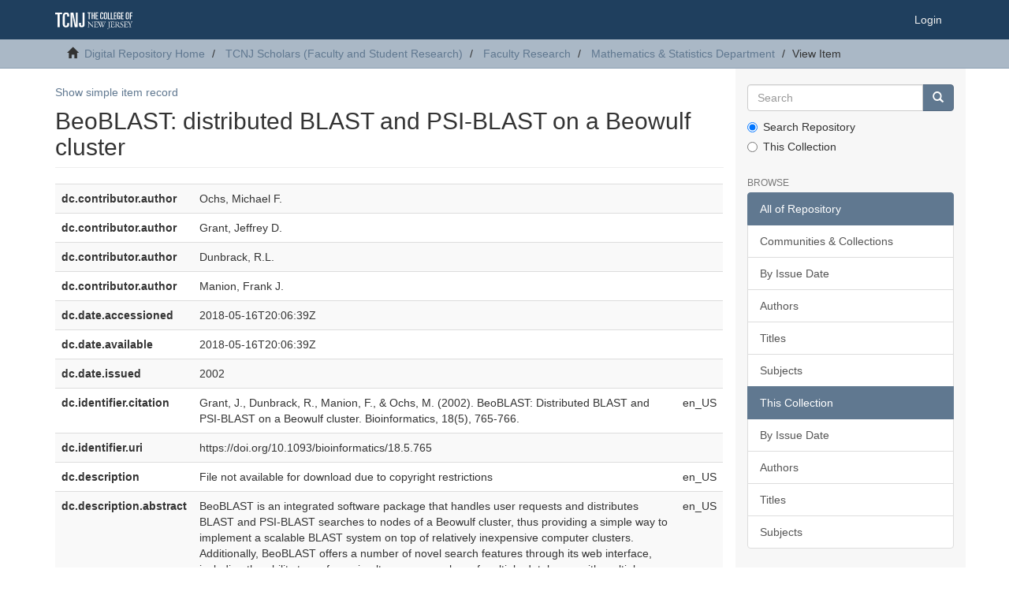

--- FILE ---
content_type: text/html;charset=utf-8
request_url: https://dr.tcnj.edu/handle/2900/2459?show=full
body_size: 19141
content:
<!DOCTYPE html>
            <!--[if lt IE 7]> <html class="no-js lt-ie9 lt-ie8 lt-ie7" lang="en"> <![endif]-->
            <!--[if IE 7]>    <html class="no-js lt-ie9 lt-ie8" lang="en"> <![endif]-->
            <!--[if IE 8]>    <html class="no-js lt-ie9" lang="en"> <![endif]-->
            <!--[if gt IE 8]><!--> <html class="no-js" lang="en"> <!--<![endif]-->
            <head><META http-equiv="Content-Type" content="text/html; charset=UTF-8">
<meta content="text/html; charset=UTF-8" http-equiv="Content-Type">
<meta content="IE=edge,chrome=1" http-equiv="X-UA-Compatible">
<meta content="width=device-width,initial-scale=1" name="viewport">
<link rel="shortcut icon" href="/themes/Mirage2/images/favicon.ico">
<link rel="apple-touch-icon" href="/themes/Mirage2/images/apple-touch-icon.png">
<meta name="Generator" content="DSpace 6.3">
<link href="/themes/Mirage2/styles/main.css" rel="stylesheet">
<link type="application/opensearchdescription+xml" rel="search" href="https://dr.tcnj.edu:443/open-search/description.xml" title="DSpace">
<script>
                //Clear default text of empty text areas on focus
                function tFocus(element)
                {
                if (element.value == ' '){element.value='';}
                }
                //Clear default text of empty text areas on submit
                function tSubmit(form)
                {
                var defaultedElements = document.getElementsByTagName("textarea");
                for (var i=0; i != defaultedElements.length; i++){
                if (defaultedElements[i].value == ' '){
                defaultedElements[i].value='';}}
                }
                //Disable pressing 'enter' key to submit a form (otherwise pressing 'enter' causes a submission to start over)
                function disableEnterKey(e)
                {
                var key;

                if(window.event)
                key = window.event.keyCode;     //Internet Explorer
                else
                key = e.which;     //Firefox and Netscape

                if(key == 13)  //if "Enter" pressed, then disable!
                return false;
                else
                return true;
                }
            </script><!--[if lt IE 9]>
                <script src="/themes/Mirage2/vendor/html5shiv/dist/html5shiv.js"> </script>
                <script src="/themes/Mirage2/vendor/respond/dest/respond.min.js"> </script>
                <![endif]--><script src="/themes/Mirage2/vendor/modernizr/modernizr.js"> </script>
<title>BeoBLAST: distributed BLAST and PSI-BLAST on a Beowulf cluster</title>
<link rel="schema.DCTERMS" href="http://purl.org/dc/terms/" />
<link rel="schema.DC" href="http://purl.org/dc/elements/1.1/" />
<meta name="DC.creator" content="Ochs, Michael F." />
<meta name="DC.creator" content="Grant, Jeffrey D." />
<meta name="DC.creator" content="Dunbrack, R.L." />
<meta name="DC.creator" content="Manion, Frank J." />
<meta name="DCTERMS.dateAccepted" content="2018-05-16T20:06:39Z" scheme="DCTERMS.W3CDTF" />
<meta name="DCTERMS.available" content="2018-05-16T20:06:39Z" scheme="DCTERMS.W3CDTF" />
<meta name="DCTERMS.issued" content="2002" scheme="DCTERMS.W3CDTF" />
<meta name="DCTERMS.bibliographicCitation" content="Grant, J., Dunbrack, R., Manion, F., &amp; Ochs, M. (2002). BeoBLAST: Distributed BLAST and PSI-BLAST on a Beowulf cluster. Bioinformatics, 18(5), 765-766." xml:lang="en_US" />
<meta name="DC.identifier" content="https://doi.org/10.1093/bioinformatics/18.5.765" scheme="DCTERMS.URI" />
<meta name="DC.description" content="File not available for download due to copyright restrictions" xml:lang="en_US" />
<meta name="DCTERMS.abstract" content="BeoBLAST is an integrated software package that handles user requests and distributes BLAST and PSI-BLAST searches to nodes of a Beowulf cluster, thus providing a simple way to implement a scalable BLAST system on top of relatively inexpensive computer clusters. Additionally, BeoBLAST offers a number of novel search features through its web interface, including the ability to perform simultaneous searches of multiple databases with multiple queries, and the ability to start a search using the PSSM generated from a previous PSI-BLAST search on a different database. The underlying system can also handle automated querying for high throughput work." xml:lang="en_US" />
<meta name="DC.language" content="en_US" xml:lang="en_US" scheme="DCTERMS.RFC1766" />
<meta name="DC.publisher" content="Oxford University Press" xml:lang="en_US" />
<meta name="DC.title" content="BeoBLAST: distributed BLAST and PSI-BLAST on a Beowulf cluster" xml:lang="en_US" />
<meta name="DC.type" content="Article" xml:lang="en_US" />
<meta name="DC.type" content="Text" xml:lang="en_US" />
<meta name="DC.identifier" content="https://dr.tcnj.edu/handle/2900/2459" />
<meta content="Ochs, Michael F." name="citation_author">
<meta content="Grant, Jeffrey D." name="citation_author">
<meta content="Dunbrack, R.L." name="citation_author">
<meta content="Manion, Frank J." name="citation_author">
<meta content="2002" name="citation_date">
<meta content="http://dr.tcnj.edu/handle/2900/2459" name="citation_abstract_html_url">
<meta content="en_US" name="citation_language">
<meta content="Article; Text" name="citation_keywords">
<meta content="Oxford University Press" name="citation_publisher">
<meta content="BeoBLAST: distributed BLAST and PSI-BLAST on a Beowulf cluster" name="citation_title">
</head><body>
<header>
<div role="navigation" class="navbar navbar-default navbar-static-top">
<div class="container">
<div class="navbar-header">
<button data-toggle="offcanvas" class="navbar-toggle" type="button"><span class="sr-only">Toggle navigation</span><span class="icon-bar"></span><span class="icon-bar"></span><span class="icon-bar"></span></button><a class="navbar-brand" href="/"><img src="/themes/Mirage2/images/DSpace-logo-line.svg"></a>
<div class="navbar-header pull-right visible-xs hidden-sm hidden-md hidden-lg">
<ul class="nav nav-pills pull-left ">
<li>
<form method="get" action="/login" style="display: inline">
<button class="navbar-toggle navbar-link"><b aria-hidden="true" class="visible-xs glyphicon glyphicon-user"></b></button>
</form>
</li>
</ul>
</div>
</div>
<div class="navbar-header pull-right hidden-xs">
<ul class="nav navbar-nav pull-left"></ul>
<ul class="nav navbar-nav pull-left">
<li>
<a href="/login"><span class="hidden-xs">Login</span></a>
</li>
</ul>
<button type="button" class="navbar-toggle visible-sm" data-toggle="offcanvas"><span class="sr-only">Toggle navigation</span><span class="icon-bar"></span><span class="icon-bar"></span><span class="icon-bar"></span></button>
</div>
</div>
</div>
</header>
<div class="trail-wrapper hidden-print">
<div class="container">
<div class="row">
<div class="col-xs-12">
<div class="breadcrumb dropdown visible-xs">
<a data-toggle="dropdown" class="dropdown-toggle" role="button" href="#" id="trail-dropdown-toggle">View Item&nbsp;<b class="caret"></b></a>
<ul aria-labelledby="trail-dropdown-toggle" role="menu" class="dropdown-menu">
<li role="presentation">
<a role="menuitem" href="/"><i aria-hidden="true" class="glyphicon glyphicon-home"></i>&nbsp;
                        Digital Repository Home</a>
</li>
<li role="presentation">
<a role="menuitem" href="/handle/2900/10">TCNJ Scholars (Faculty and Student Research)</a>
</li>
<li role="presentation">
<a role="menuitem" href="/handle/2900/1096">Faculty Research</a>
</li>
<li role="presentation">
<a role="menuitem" href="/handle/2900/15">Mathematics &amp; Statistics Department</a>
</li>
<li role="presentation" class="disabled">
<a href="#" role="menuitem">View Item</a>
</li>
</ul>
</div>
<ul class="breadcrumb hidden-xs">
<li>
<i aria-hidden="true" class="glyphicon glyphicon-home"></i>&nbsp;
            <a href="/">Digital Repository Home</a>
</li>
<li>
<a href="/handle/2900/10">TCNJ Scholars (Faculty and Student Research)</a>
</li>
<li>
<a href="/handle/2900/1096">Faculty Research</a>
</li>
<li>
<a href="/handle/2900/15">Mathematics &amp; Statistics Department</a>
</li>
<li class="active">View Item</li>
</ul>
</div>
</div>
</div>
</div>
<div class="hidden" id="no-js-warning-wrapper">
<div id="no-js-warning">
<div class="notice failure">JavaScript is disabled for your browser. Some features of this site may not work without it.</div>
</div>
</div>
<div class="container" id="main-container">
<div class="row row-offcanvas row-offcanvas-right">
<div class="horizontal-slider clearfix">
<div class="col-xs-12 col-sm-12 col-md-9 main-content">
<div>
<div id="aspect_artifactbrowser_ItemViewer_div_item-view" class="ds-static-div primary">
<p class="ds-paragraph item-view-toggle item-view-toggle-top">
<a href="/handle/2900/2459">Show simple item record</a>
</p>
<!-- External Metadata URL: cocoon://metadata/handle/2900/2459/mets.xml-->
<h2 class="page-header first-page-header">BeoBLAST: distributed BLAST and PSI-BLAST on a Beowulf cluster</h2>
<div class="ds-table-responsive">
<table class="ds-includeSet-table detailtable table table-striped table-hover">

<tr class="ds-table-row odd ">
<td class="label-cell">dc.contributor.author</td><td class="word-break">Ochs, Michael F.</td><td></td>
</tr>

<tr class="ds-table-row even ">
<td class="label-cell">dc.contributor.author</td><td class="word-break">Grant, Jeffrey D.</td><td></td>
</tr>

<tr class="ds-table-row odd ">
<td class="label-cell">dc.contributor.author</td><td class="word-break">Dunbrack, R.L.</td><td></td>
</tr>

<tr class="ds-table-row even ">
<td class="label-cell">dc.contributor.author</td><td class="word-break">Manion, Frank J.</td><td></td>
</tr>

<tr class="ds-table-row odd ">
<td class="label-cell">dc.date.accessioned</td><td class="word-break">2018-05-16T20:06:39Z</td><td></td>
</tr>

<tr class="ds-table-row even ">
<td class="label-cell">dc.date.available</td><td class="word-break">2018-05-16T20:06:39Z</td><td></td>
</tr>

<tr class="ds-table-row odd ">
<td class="label-cell">dc.date.issued</td><td class="word-break">2002</td><td></td>
</tr>

<tr class="ds-table-row even ">
<td class="label-cell">dc.identifier.citation</td><td class="word-break">Grant, J., Dunbrack, R., Manion, F., &amp; Ochs, M. (2002). BeoBLAST: Distributed BLAST and PSI-BLAST on a Beowulf cluster. Bioinformatics, 18(5), 765-766.</td><td>en_US</td>
</tr>

<tr class="ds-table-row odd ">
<td class="label-cell">dc.identifier.uri</td><td class="word-break">https://doi.org/10.1093/bioinformatics/18.5.765</td><td></td>
</tr>

<tr class="ds-table-row even ">
<td class="label-cell">dc.description</td><td class="word-break">File not available for download due to copyright restrictions</td><td>en_US</td>
</tr>

<tr class="ds-table-row odd ">
<td class="label-cell">dc.description.abstract</td><td class="word-break">BeoBLAST is an integrated software package that handles user requests and distributes BLAST and PSI-BLAST searches to nodes of a Beowulf cluster, thus providing a simple way to implement a scalable BLAST system on top of relatively inexpensive computer clusters. Additionally, BeoBLAST offers a number of novel search features through its web interface, including the ability to perform simultaneous searches of multiple databases with multiple queries, and the ability to start a search using the PSSM generated from a previous PSI-BLAST search on a different database. The underlying system can also handle automated querying for high throughput work.</td><td>en_US</td>
</tr>

<tr class="ds-table-row even ">
<td class="label-cell">dc.language.iso</td><td class="word-break">en_US</td><td>en_US</td>
</tr>

<tr class="ds-table-row odd ">
<td class="label-cell">dc.publisher</td><td class="word-break">Oxford University Press</td><td>en_US</td>
</tr>

<tr class="ds-table-row even ">
<td class="label-cell">dc.title</td><td class="word-break">BeoBLAST: distributed BLAST and PSI-BLAST on a Beowulf cluster</td><td>en_US</td>
</tr>

<tr class="ds-table-row odd ">
<td class="label-cell">dc.type</td><td class="word-break">Article</td><td>en_US</td>
</tr>

<tr class="ds-table-row even ">
<td class="label-cell">dc.type</td><td class="word-break">Text</td><td>en_US</td>
</tr>

<tr class="ds-table-row odd ">
<td class="label-cell">prism.publicationName</td><td class="word-break">Bioinformatics</td><td></td>
</tr>

<tr class="ds-table-row even ">
<td class="label-cell">prism.volume</td><td class="word-break">18</td><td></td>
</tr>

<tr class="ds-table-row odd ">
<td class="label-cell">prism.issueIdentifier</td><td class="word-break">5</td><td></td>
</tr>

<tr class="ds-table-row even ">
<td class="label-cell">prism.publicationDate</td><td class="word-break">2002</td><td></td>
</tr>

<tr class="ds-table-row odd ">
<td class="label-cell">prism.startingPage</td><td class="word-break">765</td><td></td>
</tr>

<tr class="ds-table-row even ">
<td class="label-cell">prism.endingPage</td><td class="word-break">766</td><td></td>
</tr>

<tr class="ds-table-row odd ">
<td class="label-cell">dc.identifier.handle</td><td class="word-break">https://dr.tcnj.edu/handle/2900/2459</td><td></td>
</tr>

</table>
</div>
<span class="Z3988" title="ctx_ver=Z39.88-2004&amp;rft_val_fmt=info%3Aofi%2Ffmt%3Akev%3Amtx%3Adc&amp;rft_id=Grant%2C+J.%2C+Dunbrack%2C+R.%2C+Manion%2C+F.%2C+%26+Ochs%2C+M.+%282002%29.+BeoBLAST%3A+Distributed+BLAST+and+PSI-BLAST+on+a+Beowulf+cluster.+Bioinformatics%2C+18%285%29%2C+765-766.&amp;rft_id=https%3A%2F%2Fdoi.org%2F10.1093%2Fbioinformatics%2F18.5.765&amp;rft_id=https%3A%2F%2Fdr.tcnj.edu%2Fhandle%2F2900%2F2459&amp;rfr_id=info%3Asid%2Fdspace.org%3Arepository&amp;">
            ﻿ 
        </span>
<h2>Files in this item</h2>
<table class="ds-table file-list">
<tr class="ds-table-header-row">
<th>Files</th><th>Size</th><th>Format</th><th>View</th>
</tr>
<tr>
<td colspan="4">
<p>There are no files associated with this item.</p>
</td>
</tr>
</table>
<h3 class="ds-list-head">This item appears in the following Collection(s)</h3>
<ul class="ds-referenceSet-list">
<!-- External Metadata URL: cocoon://metadata/handle/2900/15/mets.xml-->
<li>
<a href="/handle/2900/15">Mathematics &amp; Statistics Department</a>
<br>
</li>
</ul>
<p class="ds-paragraph item-view-toggle item-view-toggle-bottom">
<a href="/handle/2900/2459">Show simple item record</a>
</p>
</div>
</div>
<div class="visible-xs visible-sm">
<footer>
<div class="row">
<hr>
<div class="col-xs-7 col-sm-8">
<div>
<a target="_blank" href="http://www.dspace.org/">DSpace software</a> copyright&nbsp;&copy;&nbsp;2002-2016&nbsp; <a target="_blank" href="http://www.duraspace.org/">DuraSpace</a>
</div>
<div class="hidden-print">
<a href="/contact">  </a> | <a href="/feedback">Send Feedback</a>
</div>
</div>
<div class="col-xs-5 col-sm-4 hidden-print">
<div class="pull-right">
<span class="theme-by">Theme by&nbsp;</span>
<br>
<a href="http://atmire.com" target="_blank" title="Atmire NV"><img src="/themes/Mirage2/images/atmire-logo-small.svg" alt="Atmire NV"></a>
</div>
</div>
</div>
<a class="hidden" href="/htmlmap">&nbsp;</a>
<p>&nbsp;</p>
</footer>
</div>
</div>
<div role="navigation" id="sidebar" class="col-xs-6 col-sm-3 sidebar-offcanvas">
<div class="word-break hidden-print" id="ds-options">
<div class="ds-option-set" id="ds-search-option">
<form method="post" class="" id="ds-search-form" action="/discover">
<fieldset>
<div class="input-group">
<input placeholder="Search" type="text" class="ds-text-field form-control" name="query"><span class="input-group-btn"><button title="Go" class="ds-button-field btn btn-primary"><span aria-hidden="true" class="glyphicon glyphicon-search"></span></button></span>
</div>
<div class="radio">
<label><input checked value="" name="scope" type="radio" id="ds-search-form-scope-all">Search Repository</label>
</div>
<div class="radio">
<label><input name="scope" type="radio" id="ds-search-form-scope-container" value="2900/15">This Collection</label>
</div>
</fieldset>
</form>
</div>
<div id="aspect_discovery_Navigation_list_discovery" class="list-group"></div>
<h2 class="ds-option-set-head  h6">Browse</h2>
<div id="aspect_viewArtifacts_Navigation_list_browse" class="list-group">
<a class="list-group-item active"><span class="h5 list-group-item-heading  h5">All of Repository</span></a><a href="/community-list" class="list-group-item ds-option">Communities &amp; Collections</a><a href="/browse?type=dateissued" class="list-group-item ds-option">By Issue Date</a><a href="/browse?type=author" class="list-group-item ds-option">Authors</a><a href="/browse?type=title" class="list-group-item ds-option">Titles</a><a href="/browse?type=subject" class="list-group-item ds-option">Subjects</a><a class="list-group-item active"><span class="h5 list-group-item-heading  h5">This Collection</span></a><a href="/handle/2900/15/browse?type=dateissued" class="list-group-item ds-option">By Issue Date</a><a href="/handle/2900/15/browse?type=author" class="list-group-item ds-option">Authors</a><a href="/handle/2900/15/browse?type=title" class="list-group-item ds-option">Titles</a><a href="/handle/2900/15/browse?type=subject" class="list-group-item ds-option">Subjects</a>
</div>
<div id="aspect_viewArtifacts_Navigation_list_context" class="list-group"></div>
<div id="aspect_viewArtifacts_Navigation_list_administrative" class="list-group"></div>
</div>
</div>
</div>
</div>
<div class="hidden-xs hidden-sm">
<footer>
<div class="row">
<hr>
<div class="col-xs-7 col-sm-8">
<div>
<a target="_blank" href="http://www.dspace.org/">DSpace software</a> copyright&nbsp;&copy;&nbsp;2002-2016&nbsp; <a target="_blank" href="http://www.duraspace.org/">DuraSpace</a>
</div>
<div class="hidden-print">
<a href="/contact">  </a> | <a href="/feedback">Send Feedback</a>
</div>
</div>
<div class="col-xs-5 col-sm-4 hidden-print">
<div class="pull-right">
<span class="theme-by">Theme by&nbsp;</span>
<br>
<a href="http://atmire.com" target="_blank" title="Atmire NV"><img src="/themes/Mirage2/images/atmire-logo-small.svg" alt="Atmire NV"></a>
</div>
</div>
</div>
<a class="hidden" href="/htmlmap">&nbsp;</a>
<p>&nbsp;</p>
</footer>
</div>
</div>
<script type="text/javascript">
                         if(typeof window.publication === 'undefined'){
                            window.publication={};
                          };
                        window.publication.contextPath= '';window.publication.themePath= '/themes/Mirage2/';</script><script>if(!window.DSpace){window.DSpace={};}window.DSpace.context_path='';window.DSpace.theme_path='/themes/Mirage2/';</script><script src="/themes/Mirage2/scripts/theme.js"> </script><script>
                (function(i,s,o,g,r,a,m){i['GoogleAnalyticsObject']=r;i[r]=i[r]||function(){
                (i[r].q=i[r].q||[]).push(arguments)},i[r].l=1*new Date();a=s.createElement(o),
                m=s.getElementsByTagName(o)[0];a.async=1;a.src=g;m.parentNode.insertBefore(a,m)
                })(window,document,'script','//www.google-analytics.com/analytics.js','ga');

                ga('create', 'UA-126317444-1', 'dr.tcnj.edu');
                ga('send', 'pageview');
            </script>
</body></html>
